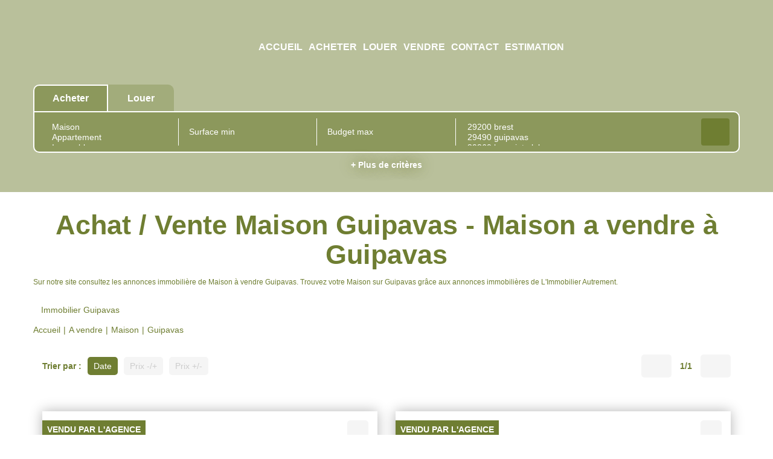

--- FILE ---
content_type: text/html; charset=UTF-8
request_url: https://www.immobilier-kerhuon.com/ville_bien/Guipavas_1_2__Vente/achat-vente-maison-guipavas.html?
body_size: 2337
content:
<!DOCTYPE html>
<html lang="en">
<head>
    <meta charset="utf-8">
    <meta name="viewport" content="width=device-width, initial-scale=1">
    <title></title>
    <style>
        body {
            font-family: "Arial";
        }
    </style>
    <script type="text/javascript">
    window.awsWafCookieDomainList = [];
    window.gokuProps = {
"key":"AQIDAHjcYu/GjX+QlghicBgQ/7bFaQZ+m5FKCMDnO+vTbNg96AEIi0LSfjSMbYWqnRvW7Z+9AAAAfjB8BgkqhkiG9w0BBwagbzBtAgEAMGgGCSqGSIb3DQEHATAeBglghkgBZQMEAS4wEQQMV+hy9GT5nKNTS6ysAgEQgDuzLNO2l7eEv0bE1a6vXzF7SG3ABT7Q/WB6PCgsLWS1U6am+MggGXMosSrnPzvGU873HrBEVaClBEXfsw==",
          "iv":"CgAFCyPP8QAAA6jA",
          "context":"2jtzzXIVczpyZv8dtk0XD0OpYxxGpkUZVpr1CTRHG9sZAfnS+Ds6L4q2kVKgglJbVKNF2Ymbr3viCG88jI2oIG3UCstgt9H8pNUQkarh8GAk1l3MOldRg3Iji/NbG/dWnlz5iWD94WQ4Byi3zvDRvMNz42H5I7Jh/LGUPRe7Si0pl4eT2ZzBYFwl5u5AUZ5FEJnqeYAIhotGOYLqIsTO7JNJmNIGs/[base64]/6Uz1ShWF31Cwik8UUnm5InZYyo4nywax5EQX0pd+y1kRvmQVn3FwUFo2AKjnDq+aHi2pUkYAYRz+OgoYd/KQFgCkkdeqR4P91BgySJnJtjeZx83dfi1EGwgzLtPPVUU41NiVP99STByc0SVjQqMaieuGmZS7sz0TyZKqI9nyruCd8e3SvvouimYbmmMnMNVCphoHaobZQLxB7M2LPlZc4SYTYYHBanskhgUzHUN9L/5yI2yMrkdJyMHj4OAkCZDvgKqQDXCfP+zvm6iPqiZLRlRa7G4hAEZlu9UAiCspam0zGmYK1TdDsIBwywS+TW1Qx6pMvSAnjXfek1kFT87A+QHS0h2vjQbAxtBSUV2YOnba2WfQuLIBZC9wJvFY="
};
    </script>
    <script src="https://7813e45193b3.47e58bb0.eu-west-3.token.awswaf.com/7813e45193b3/28fa1170bc90/1cc501575660/challenge.js"></script>
</head>
<body>
    <div id="challenge-container"></div>
    <script type="text/javascript">
        AwsWafIntegration.saveReferrer();
        AwsWafIntegration.checkForceRefresh().then((forceRefresh) => {
            if (forceRefresh) {
                AwsWafIntegration.forceRefreshToken().then(() => {
                    window.location.reload(true);
                });
            } else {
                AwsWafIntegration.getToken().then(() => {
                    window.location.reload(true);
                });
            }
        });
    </script>
    <noscript>
        <h1>JavaScript is disabled</h1>
        In order to continue, we need to verify that you're not a robot.
        This requires JavaScript. Enable JavaScript and then reload the page.
    </noscript>
</body>
</html>